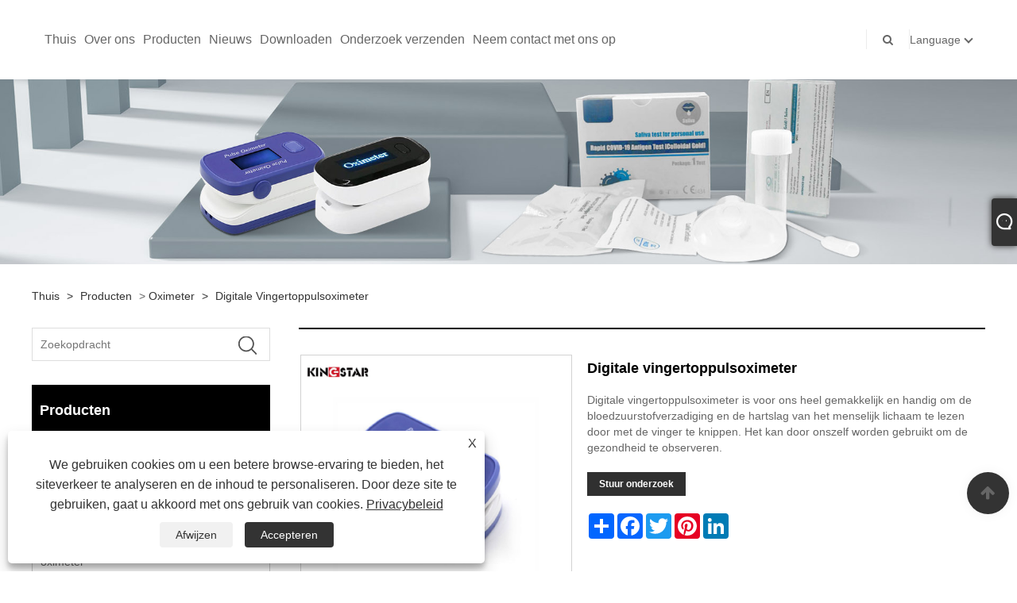

--- FILE ---
content_type: text/html; charset=utf-8
request_url: https://nl.antigentestdevices.com/digital-fingertip-pulse-oximeter.html
body_size: 13758
content:

<!DOCTYPE html>
<html lang="nl">
<head>
    
<title>China Fabrikanten en leveranciers van digitale vingertoppulsoximeters - KINGSTAR INC</title>
<meta name="keywords" content="Digitale vingertoppulsoximeter, leveranciers, groothandel, kopen, bulk, China, prijs, prijslijst, offerte, goedkoop, CE, nieuwste, kwaliteit, geavanceerd, nieuwste verkopen, fabrikanten, gratis monster, merken, fabriek, gemaakt in China, korting, Lage prijs, korting kopen" />
<meta name="description" content="Koop digitale vingertoppulsoximeter gemaakt in China vanuit onze fabriek. Als een van de fabrikanten en leveranciers van digitale vingertoppulsoximeters in China, kunnen we klanten producten van hoge kwaliteit en een goedkope prijs bieden. Als u een prijslijst nodig heeft van onze laatste verkopende producten, kunnen wij u een offerte bezorgen. We hebben CE-certificaat. We hebben bulk en groothandel, de nieuwste producten verkopen goed. U bent van harte welkom om te informeren naar onze geavanceerde producten. Koop gratis monster, kortingsproducten met een lage prijs van onze fabriek. Onze producten hebben onze eigen merken. Welkom bij het kopen van een kortingsproduct." />
<link rel="shortcut icon" href="/upload/6396/20220216170711781961.ico" type="image/x-icon" />
<!-- Global site tag (gtag.js) - Google Analytics -->
<script async src="https://www.googletagmanager.com/gtag/js?id=G-W98BZQKXM8"></script>
<script>
  window.dataLayer = window.dataLayer || [];
  function gtag(){dataLayer.push(arguments);}
  gtag('js', new Date());

  gtag('config', 'G-W98BZQKXM8');
</script>
<link rel="dns-prefetch" href="https://style.trade-cloud.com.cn" />
<link rel="dns-prefetch" href="https://i.trade-cloud.com.cn" />
    <meta name="robots" content="index,follow">
    <meta name="distribution" content="Global" />
    <meta name="googlebot" content="all" />
    <meta property="og:type" content="product" />
    <meta property="og:site_name" content="KINGSTAR INC">
    <meta property="og:image" content="https://nl.antigentestdevices.com/upload/6396/digital-fingertip-pulse-oximeter_284876.jpg" />
    <meta property="og:url" content="https://nl.antigentestdevices.com/digital-fingertip-pulse-oximeter.html" />
    <meta property="og:title" content="China Fabrikanten en leveranciers van digitale vingertoppulsoximeters - KINGSTAR INC" />
    <meta property="og:description" content="Koop digitale vingertoppulsoximeter gemaakt in China vanuit onze fabriek. Als een van de fabrikanten en leveranciers van digitale vingertoppulsoximeters in China, kunnen we klanten producten van hoge kwaliteit en een goedkope prijs bieden. Als u een prijslijst nodig heeft van onze laatste verkopende producten, kunnen wij u een offerte bezorgen. We hebben CE-certificaat. We hebben bulk en groothandel, de nieuwste producten verkopen goed. U bent van harte welkom om te informeren naar onze geavanceerde producten. Koop gratis monster, kortingsproducten met een lage prijs van onze fabriek. Onze producten hebben onze eigen merken. Welkom bij het kopen van een kortingsproduct." />
    <link href="https://nl.antigentestdevices.com/digital-fingertip-pulse-oximeter.html" rel="canonical" />
    
    <script type="application/ld+json">[
  {
    "@context": "https://schema.org/",
    "@type": "BreadcrumbList",
    "ItemListElement": [
      {
        "@type": "ListItem",
        "Name": "Thuis",
        "Position": 1,
        "Item": "https://nl.antigentestdevices.com/"
      },
      {
        "@type": "ListItem",
        "Name": "Producten",
        "Position": 2,
        "Item": "https://nl.antigentestdevices.com/products.html"
      },
      {
        "@type": "ListItem",
        "Name": "oximeter",
        "Position": 3,
        "Item": "https://nl.antigentestdevices.com/oximeter"
      },
      {
        "@type": "ListItem",
        "Name": "Digitale vingertoppulsoximeter",
        "Position": 4,
        "Item": "https://nl.antigentestdevices.com/digital-fingertip-pulse-oximeter.html"
      }
    ]
  },
  {
    "@context": "http://schema.org",
    "@type": "Product",
    "@id": "https://nl.antigentestdevices.com/digital-fingertip-pulse-oximeter.html",
    "Name": "Digitale vingertoppulsoximeter",
    "Image": [
      "https://nl.antigentestdevices.com/upload/6396/digital-fingertip-pulse-oximeter_1920694.jpg",
      "https://nl.antigentestdevices.com/upload/6396/digital-fingertip-pulse-oximeter1_2984563.jpg",
      "https://nl.antigentestdevices.com/upload/6396/digital-fingertip-pulse-oximeter2_342210.jpg",
      "https://nl.antigentestdevices.com/upload/6396/digital-fingertip-pulse-oximeter3_4541372.jpg",
      "https://nl.antigentestdevices.com/upload/6396/digital-fingertip-pulse-oximeter4_5507556.jpg"
    ],
    "Description": "Koop digitale vingertoppulsoximeter gemaakt in China vanuit onze fabriek. Als een van de fabrikanten en leveranciers van digitale vingertoppulsoximeters in China, kunnen we klanten producten van hoge kwaliteit en een goedkope prijs bieden. Als u een prijslijst nodig heeft van onze laatste verkopende producten, kunnen wij u een offerte bezorgen. We hebben CE-certificaat. We hebben bulk en groothandel, de nieuwste producten verkopen goed. U bent van harte welkom om te informeren naar onze geavanceerde producten. Koop gratis monster, kortingsproducten met een lage prijs van onze fabriek. Onze producten hebben onze eigen merken. Welkom bij het kopen van een kortingsproduct.",
    "Offers": {
      "@type": "AggregateOffer",
      "OfferCount": 1,
      "PriceCurrency": "USD",
      "LowPrice": 0.0,
      "HighPrice": 0.0,
      "Price": 0.0
    }
  }
]</script>
    <link rel="alternate" hreflang="en"  href="https://www.antigentestdevices.com/digital-fingertip-pulse-oximeter.html"/>
<link rel="alternate" hreflang="es"  href="https://es.antigentestdevices.com/digital-fingertip-pulse-oximeter.html"/>
<link rel="alternate" hreflang="pt"  href="https://pt.antigentestdevices.com/digital-fingertip-pulse-oximeter.html"/>
<link rel="alternate" hreflang="ru"  href="https://ru.antigentestdevices.com/digital-fingertip-pulse-oximeter.html"/>
<link rel="alternate" hreflang="fr"  href="https://fr.antigentestdevices.com/digital-fingertip-pulse-oximeter.html"/>
<link rel="alternate" hreflang="ja"  href="https://ja.antigentestdevices.com/digital-fingertip-pulse-oximeter.html"/>
<link rel="alternate" hreflang="de"  href="https://de.antigentestdevices.com/digital-fingertip-pulse-oximeter.html"/>
<link rel="alternate" hreflang="vi"  href="https://vi.antigentestdevices.com/digital-fingertip-pulse-oximeter.html"/>
<link rel="alternate" hreflang="it"  href="https://it.antigentestdevices.com/digital-fingertip-pulse-oximeter.html"/>
<link rel="alternate" hreflang="nl"  href="https://nl.antigentestdevices.com/digital-fingertip-pulse-oximeter.html"/>
<link rel="alternate" hreflang="th"  href="https://th.antigentestdevices.com/digital-fingertip-pulse-oximeter.html"/>
<link rel="alternate" hreflang="pl"  href="https://pl.antigentestdevices.com/digital-fingertip-pulse-oximeter.html"/>
<link rel="alternate" hreflang="ko"  href="https://ko.antigentestdevices.com/digital-fingertip-pulse-oximeter.html"/>
<link rel="alternate" hreflang="sv"  href="https://sv.antigentestdevices.com/digital-fingertip-pulse-oximeter.html"/>
<link rel="alternate" hreflang="hu"  href="https://hu.antigentestdevices.com/digital-fingertip-pulse-oximeter.html"/>
<link rel="alternate" hreflang="ms"  href="https://ms.antigentestdevices.com/digital-fingertip-pulse-oximeter.html"/>
<link rel="alternate" hreflang="bn"  href="https://bn.antigentestdevices.com/digital-fingertip-pulse-oximeter.html"/>
<link rel="alternate" hreflang="da"  href="https://da.antigentestdevices.com/digital-fingertip-pulse-oximeter.html"/>
<link rel="alternate" hreflang="fi"  href="https://fi.antigentestdevices.com/digital-fingertip-pulse-oximeter.html"/>
<link rel="alternate" hreflang="hi"  href="https://hi.antigentestdevices.com/digital-fingertip-pulse-oximeter.html"/>
<link rel="alternate" hreflang="tl"  href="https://tl.antigentestdevices.com/digital-fingertip-pulse-oximeter.html"/>
<link rel="alternate" hreflang="tr"  href="https://tr.antigentestdevices.com/digital-fingertip-pulse-oximeter.html"/>
<link rel="alternate" hreflang="ga"  href="https://ga.antigentestdevices.com/digital-fingertip-pulse-oximeter.html"/>
<link rel="alternate" hreflang="ar"  href="https://ar.antigentestdevices.com/digital-fingertip-pulse-oximeter.html"/>
<link rel="alternate" hreflang="id"  href="https://id.antigentestdevices.com/digital-fingertip-pulse-oximeter.html"/>
<link rel="alternate" hreflang="no"  href="https://no.antigentestdevices.com/digital-fingertip-pulse-oximeter.html"/>
<link rel="alternate" hreflang="ur"  href="https://ur.antigentestdevices.com/digital-fingertip-pulse-oximeter.html"/>
<link rel="alternate" hreflang="cs"  href="https://cs.antigentestdevices.com/digital-fingertip-pulse-oximeter.html"/>
<link rel="alternate" hreflang="el"  href="https://el.antigentestdevices.com/digital-fingertip-pulse-oximeter.html"/>
<link rel="alternate" hreflang="uk"  href="https://uk.antigentestdevices.com/digital-fingertip-pulse-oximeter.html"/>
<link rel="alternate" hreflang="jv"  href="https://jw.antigentestdevices.com/digital-fingertip-pulse-oximeter.html"/>
<link rel="alternate" hreflang="fa"  href="https://fa.antigentestdevices.com/digital-fingertip-pulse-oximeter.html"/>
<link rel="alternate" hreflang="ta"  href="https://ta.antigentestdevices.com/digital-fingertip-pulse-oximeter.html"/>
<link rel="alternate" hreflang="te"  href="https://te.antigentestdevices.com/digital-fingertip-pulse-oximeter.html"/>
<link rel="alternate" hreflang="ne"  href="https://ne.antigentestdevices.com/digital-fingertip-pulse-oximeter.html"/>
<link rel="alternate" hreflang="my"  href="https://my.antigentestdevices.com/digital-fingertip-pulse-oximeter.html"/>
<link rel="alternate" hreflang="bg"  href="https://bg.antigentestdevices.com/digital-fingertip-pulse-oximeter.html"/>
<link rel="alternate" hreflang="lo"  href="https://lo.antigentestdevices.com/digital-fingertip-pulse-oximeter.html"/>
<link rel="alternate" hreflang="la"  href="https://la.antigentestdevices.com/digital-fingertip-pulse-oximeter.html"/>
<link rel="alternate" hreflang="kk"  href="https://kk.antigentestdevices.com/digital-fingertip-pulse-oximeter.html"/>
<link rel="alternate" hreflang="eu"  href="https://eu.antigentestdevices.com/digital-fingertip-pulse-oximeter.html"/>
<link rel="alternate" hreflang="az"  href="https://az.antigentestdevices.com/digital-fingertip-pulse-oximeter.html"/>
<link rel="alternate" hreflang="sk"  href="https://sk.antigentestdevices.com/digital-fingertip-pulse-oximeter.html"/>
<link rel="alternate" hreflang="mk"  href="https://mk.antigentestdevices.com/digital-fingertip-pulse-oximeter.html"/>
<link rel="alternate" hreflang="lt"  href="https://lt.antigentestdevices.com/digital-fingertip-pulse-oximeter.html"/>
<link rel="alternate" hreflang="et"  href="https://et.antigentestdevices.com/digital-fingertip-pulse-oximeter.html"/>
<link rel="alternate" hreflang="ro"  href="https://ro.antigentestdevices.com/digital-fingertip-pulse-oximeter.html"/>
<link rel="alternate" hreflang="sl"  href="https://sl.antigentestdevices.com/digital-fingertip-pulse-oximeter.html"/>
<link rel="alternate" hreflang="mr"  href="https://mr.antigentestdevices.com/digital-fingertip-pulse-oximeter.html"/>
<link rel="alternate" hreflang="sr"  href="https://sr.antigentestdevices.com/digital-fingertip-pulse-oximeter.html"/>
<link rel="alternate" hreflang="x-default" href="https://www.antigentestdevices.com/digital-fingertip-pulse-oximeter.html"/>

    
<meta http-equiv="X-UA-Compatible" content="IE=edge">
<meta http-equiv="Content-Type" content="text/html; charset=UTF-8" />
<meta name="viewport" content="width=device-width,initial-scale=1,minimum-scale=1,maximum-scale=1,user-scalable=no" />
<meta name="format-detection" content="telephone=no" />
<meta name="apple-mobile-web-app-capable" content="yes" />
<meta name="apple-mobile-web-app-status-bar-style" content="black" />
<link href="https://style.trade-cloud.com.cn/Template/101/css/bootstrap.min.css" rel="stylesheet">
<link href="https://style.trade-cloud.com.cn/Template/101/css/swiper.min.css" rel="stylesheet">
<link href="https://style.trade-cloud.com.cn/Template/101/css/font-awesome.css" rel="stylesheet">
<link href="https://style.trade-cloud.com.cn/Template/101/css/animate.min.css" rel="stylesheet">
<link href="https://style.trade-cloud.com.cn/Template/101/css/style.css" rel="stylesheet">
<script src="https://style.trade-cloud.com.cn/Template/101/js/jquery.js" type="text/javascript"></script>
<style>
    section.section.margin-top {
        margin-top: 175px;
    }
</style>
<link href="https://style.trade-cloud.com.cn/NewCss/css/fonts/iconfont.css" rel="stylesheet" />
<link href="https://style.trade-cloud.com.cn/Template/101/css/im.css" rel="stylesheet" />
    
<link rel="stylesheet" type="text/css" href="https://style.trade-cloud.com.cn/Template/101/css/product.css">
<link rel="stylesheet" type="text/css" href="https://style.trade-cloud.com.cn/Template/101/css/product_mobile.css">
<link href="https://style.trade-cloud.com.cn/NewCss/css/other.css?v=0.0.1" rel="stylesheet">

    <style>
        .detail_content {
            margin-bottom: 30px;
        }

        .detail_block {
            text-align: center;
        }

            .detail_block span {
                text-align: LEFT;
            }

        .detail_content h3 {
            font-size: 16px;
            font-weight: 700;
            padding: 10px 0;
        }

        .detail_block span {
            display: block;
            font-weight: 700;
            padding: 5px 0;
        }

        .detail_block p {
            text-align: justify;
        }

        .detail_block img {
            width: 100%;
            padding: 5px 0;
        }

        .detail_block table {
            width: 100%;
            padding: 5px 0;
        }

        #Descrip a {
            color: inherit;
            padding: 0;
            float: none;
        }

        .detail_block table td {
            padding: 0 5px;
        }
    </style>
    <script src="/js/function.js"></script>
    <script type="text/javascript" src="https://style.trade-cloud.com.cn/Template/101/js/cloud-zoom.1.0.3.js"></script>
</head>
<body>
    <div class="cont">
        
<link href="../../css/fonts/iconfont.css" rel="stylesheet" />
<header id="head">
    <div class="header-top clearfix">
        <div class="left c-share">
            
        </div>
        <div class="right">

            <ul class="top-ul clearfix">
          <li class="sremove"><a > </a></li>
        
        </ul>
           
        </div>
    </div>
    <nav class="clearfix">
        <div class="left nav" id="nav">
            <ul class="nav_en site_383055">
                <li><a href="https://nl.antigentestdevices.com/" title="Thuis">Thuis</a></li><li><a href="https://nl.antigentestdevices.com/about.html" title="Over ons">Over ons</a></li><li onmouseover="displaySubMenu(this)" onmouseout="hideSubMenu(this)"><a href="https://nl.antigentestdevices.com/products.html" title="Producten">Producten</a><ul class="submenu"><li><a title="Covid-19 Zelftest Snelle antigeentest" href="/covid-19-self-test-rapid-antigen-test">Covid-19 Zelftest Snelle antigeentest</a></li><li><a title="Gezichtsmasker" href="/face-mask">Gezichtsmasker</a></li><li><a title="Poedervrije nitrilhandschoen" href="/powder-free-nitrile-glove">Poedervrije nitrilhandschoen</a></li><li><a title="oximeter" href="/oximeter">oximeter</a></li></ul></li><li onmouseover="displaySubMenu(this)" onmouseout="hideSubMenu(this)"><a href="https://nl.antigentestdevices.com/news.html" title="Nieuws">Nieuws</a><ul class="submenu"><li><a title="Bloggen" href="/news-90615.html">Bloggen</a></li><li><a title="Bedrijfsnieuws" href="/news-87015.html">Bedrijfsnieuws</a></li><li><a title="Nieuws uit de sector" href="/news-87016.html">Nieuws uit de sector</a></li></ul></li><li><a href="https://nl.antigentestdevices.com/download.html" title="Downloaden">Downloaden</a></li><li><a href="https://nl.antigentestdevices.com/message.html" title="Onderzoek verzenden">Onderzoek verzenden</a></li><li><a href="https://nl.antigentestdevices.com/contact.html" title="Neem contact met ons op">Neem contact met ons op</a></li>
            </ul>
        </div>
        <div class="logo">
             <a href="/" title="China Fabrikanten en leveranciers van digitale vingertoppulsoximeters - KINGSTAR INC"><img src="/upload/6396/20220217083811759967.png" alt="China Fabrikanten en leveranciers van digitale vingertoppulsoximeters - KINGSTAR INC" title="China Fabrikanten en leveranciers van digitale vingertoppulsoximeters - KINGSTAR INC"></a>
        </div>
        <div class="nav-right right">
            <ul class="clearfix">
                <li class="emali"><a href="/message.html" title="info@nbkingstar.com"><i class="fa fa-emali"></i>info@nbkingstar.com</a></li>
                <li class="phone"><a href="tel:+86-574-62338878" title="+86-574-62338878"><i class="fa fa-phone"></i>+86-574-62338878</a></li>
                <li class="line"></li>
                <li class="nav-search">
                    <i class="fa fa-search"></i>
                    <div class="bubble">
                        <ul class="submenu">
                            <input type="text" name="txtSearch" placeholder="Zoekopdracht" class="search-txt" id="txtSearch">
                            <button onclick="validate11()" type="button" class="search-submit" id="btnSearch"><i class="icon-search"></i></button>
                        </ul>
                    </div>
                    <script>
                        function validate11() {
                            if ($("input#txtSearch").val() == "") {
                                alert("Voer uw onderwerp in");
                                $("input#txtSearch").focus();
                                return false;
                            }
                            window.location.href = "/products.html?Keywords=" + $("input#txtSearch").val();
                        }
                    </script>
                </li>
                <li class="line"></li>
                <li class="gz sremove">Language
                    <div class="bubble">
                        <ul class="submenu">
                            <li><img title="English" alt="English" src="/upload/en.gif"><a href="https://www.antigentestdevices.com" title="English">English </a></li><li><img title="Español" alt="Español" src="/upload/es.gif"><a href="//es.antigentestdevices.com" title="Español">Español</a></li><li><img title="Português" alt="Português" src="/upload/pt.gif"><a href="//pt.antigentestdevices.com" title="Português">Português</a></li><li><img title="русский" alt="русский" src="/upload/ru.gif"><a href="//ru.antigentestdevices.com" title="русский">русский</a></li><li><img title="Français" alt="Français" src="/upload/fr.gif"><a href="//fr.antigentestdevices.com" title="Français">Français</a></li><li><img title="日本語" alt="日本語" src="/upload/ja.gif"><a href="//ja.antigentestdevices.com" title="日本語">日本語</a></li><li><img title="Deutsch" alt="Deutsch" src="/upload/de.gif"><a href="//de.antigentestdevices.com" title="Deutsch">Deutsch</a></li><li><img title="tiếng Việt" alt="tiếng Việt" src="/upload/vi.gif"><a href="//vi.antigentestdevices.com" title="tiếng Việt">tiếng Việt</a></li><li><img title="Italiano" alt="Italiano" src="/upload/it.gif"><a href="//it.antigentestdevices.com" title="Italiano">Italiano</a></li><li><img title="Nederlands" alt="Nederlands" src="/upload/nl.gif"><a href="//nl.antigentestdevices.com" title="Nederlands">Nederlands</a></li><li><img title="ภาษาไทย" alt="ภาษาไทย" src="/upload/th.gif"><a href="//th.antigentestdevices.com" title="ภาษาไทย">ภาษาไทย</a></li><li><img title="Polski" alt="Polski" src="/upload/pl.gif"><a href="//pl.antigentestdevices.com" title="Polski">Polski</a></li><li><img title="한국어" alt="한국어" src="/upload/ko.gif"><a href="//ko.antigentestdevices.com" title="한국어">한국어</a></li><li><img title="Svenska" alt="Svenska" src="/upload/sv.gif"><a href="//sv.antigentestdevices.com" title="Svenska">Svenska</a></li><li><img title="magyar" alt="magyar" src="/upload/hu.gif"><a href="//hu.antigentestdevices.com" title="magyar">magyar</a></li><li><img title="Malay" alt="Malay" src="/upload/ms.gif"><a href="//ms.antigentestdevices.com" title="Malay">Malay</a></li><li><img title="বাংলা ভাষার" alt="বাংলা ভাষার" src="/upload/bn.gif"><a href="//bn.antigentestdevices.com" title="বাংলা ভাষার">বাংলা ভাষার</a></li><li><img title="Dansk" alt="Dansk" src="/upload/da.gif"><a href="//da.antigentestdevices.com" title="Dansk">Dansk</a></li><li><img title="Suomi" alt="Suomi" src="/upload/fi.gif"><a href="//fi.antigentestdevices.com" title="Suomi">Suomi</a></li><li><img title="हिन्दी" alt="हिन्दी" src="/upload/hi.gif"><a href="//hi.antigentestdevices.com" title="हिन्दी">हिन्दी</a></li><li><img title="Pilipino" alt="Pilipino" src="/upload/tl.gif"><a href="//tl.antigentestdevices.com" title="Pilipino">Pilipino</a></li><li><img title="Türkçe" alt="Türkçe" src="/upload/tr.gif"><a href="//tr.antigentestdevices.com" title="Türkçe">Türkçe</a></li><li><img title="Gaeilge" alt="Gaeilge" src="/upload/ga.gif"><a href="//ga.antigentestdevices.com" title="Gaeilge">Gaeilge</a></li><li><img title="العربية" alt="العربية" src="/upload/ar.gif"><a href="//ar.antigentestdevices.com" title="العربية">العربية</a></li><li><img title="Indonesia" alt="Indonesia" src="/upload/id.gif"><a href="//id.antigentestdevices.com" title="Indonesia">Indonesia</a></li><li><img title="Norsk‎" alt="Norsk‎" src="/upload/no.gif"><a href="//no.antigentestdevices.com" title="Norsk‎">Norsk‎</a></li><li><img title="تمل" alt="تمل" src="/upload/urdu.gif"><a href="//ur.antigentestdevices.com" title="تمل">تمل</a></li><li><img title="český" alt="český" src="/upload/cs.gif"><a href="//cs.antigentestdevices.com" title="český">český</a></li><li><img title="ελληνικά" alt="ελληνικά" src="/upload/el.gif"><a href="//el.antigentestdevices.com" title="ελληνικά">ελληνικά</a></li><li><img title="український" alt="український" src="/upload/uk.gif"><a href="//uk.antigentestdevices.com" title="український">український</a></li><li><img title="Javanese" alt="Javanese" src="/upload/javanese.gif"><a href="//jw.antigentestdevices.com" title="Javanese">Javanese</a></li><li><img title="فارسی" alt="فارسی" src="/upload/fa.gif"><a href="//fa.antigentestdevices.com" title="فارسی">فارسی</a></li><li><img title="தமிழ்" alt="தமிழ்" src="/upload/tamil.gif"><a href="//ta.antigentestdevices.com" title="தமிழ்">தமிழ்</a></li><li><img title="తెలుగు" alt="తెలుగు" src="/upload/telugu.gif"><a href="//te.antigentestdevices.com" title="తెలుగు">తెలుగు</a></li><li><img title="नेपाली" alt="नेपाली" src="/upload/nepali.gif"><a href="//ne.antigentestdevices.com" title="नेपाली">नेपाली</a></li><li><img title="Burmese" alt="Burmese" src="/upload/my.gif"><a href="//my.antigentestdevices.com" title="Burmese">Burmese</a></li><li><img title="български" alt="български" src="/upload/bg.gif"><a href="//bg.antigentestdevices.com" title="български">български</a></li><li><img title="ລາວ" alt="ລາວ" src="/upload/lo.gif"><a href="//lo.antigentestdevices.com" title="ລາວ">ລາວ</a></li><li><img title="Latine" alt="Latine" src="/upload/la.gif"><a href="//la.antigentestdevices.com" title="Latine">Latine</a></li><li><img title="Қазақша" alt="Қазақша" src="/upload/kk.gif"><a href="//kk.antigentestdevices.com" title="Қазақша">Қазақша</a></li><li><img title="Euskal" alt="Euskal" src="/upload/eu.gif"><a href="//eu.antigentestdevices.com" title="Euskal">Euskal</a></li><li><img title="Azərbaycan" alt="Azərbaycan" src="/upload/az.gif"><a href="//az.antigentestdevices.com" title="Azərbaycan">Azərbaycan</a></li><li><img title="Slovenský jazyk" alt="Slovenský jazyk" src="/upload/sk.gif"><a href="//sk.antigentestdevices.com" title="Slovenský jazyk">Slovenský jazyk</a></li><li><img title="Македонски" alt="Македонски" src="/upload/mk.gif"><a href="//mk.antigentestdevices.com" title="Македонски">Македонски</a></li><li><img title="Lietuvos" alt="Lietuvos" src="/upload/lt.gif"><a href="//lt.antigentestdevices.com" title="Lietuvos">Lietuvos</a></li><li><img title="Eesti Keel" alt="Eesti Keel" src="/upload/et.gif"><a href="//et.antigentestdevices.com" title="Eesti Keel">Eesti Keel</a></li><li><img title="Română" alt="Română" src="/upload/ro.gif"><a href="//ro.antigentestdevices.com" title="Română">Română</a></li><li><img title="Slovenski" alt="Slovenski" src="/upload/sl.gif"><a href="//sl.antigentestdevices.com" title="Slovenski">Slovenski</a></li><li><img title="मराठी" alt="मराठी" src="/upload/marathi.gif"><a href="//mr.antigentestdevices.com" title="मराठी">मराठी</a></li><li><img title="Srpski језик" alt="Srpski језик" src="/upload/sr.gif"><a href="//sr.antigentestdevices.com" title="Srpski језик">Srpski језик</a></li>
                        </ul>
                    </div>
                </li>
            </ul>
        </div>
        <div class="mask"></div>
        <div class="nav-btn">
            <div class="nav-r-btn"><span></span><span></span><span></span></div>
        </div>
    </nav>
</header>

        <div class="banner page-banner" id="body">
            <div class="page-bannertxt">
                
            </div>
            <a class="item"><img src="/upload/6396/20220223102947830576.jpg" alt="Producten" title="Producten"></a>
        </div>
        <div class="block">
            <div class="layout">

                <div class="position">
                    <a href="/" title="Thuis">Thuis</a>
                    <span>></span>
                    <a title="Producten" href="https://nl.antigentestdevices.com/products.html">Producten</a> > <a href="/oximeter">oximeter</a>

                    
                    <span>></span>
                    <a title="Digitale vingertoppulsoximeter" href="https://nl.antigentestdevices.com/digital-fingertip-pulse-oximeter.html">Digitale vingertoppulsoximeter</a>
                </div>
                <div class="layout-mobile">

                    <div class="product-left">
                        <form class="left-search" action="/products.html" method="get">
                            <input type="text" class="search-t" name="keywords" id="search-t" placeholder="Zoekopdracht" required />
                            <input id="search-b" class="search-b" type="submit" value="" />
                        </form>

                        <div class="product-nav">
                            <div class="lefttitle">Producten</div>
                            <ul>
                                <li><a href="/covid-19-self-test-rapid-antigen-test">Covid-19 Zelftest Snelle antigeentest</a></li><li><a href="/face-mask">Gezichtsmasker</a></li><li><a href="/powder-free-nitrile-glove">Poedervrije nitrilhandschoen</a></li><li><a href="/oximeter">oximeter</a></li>
                            </ul>
                        </div>
                        <div class="product-list">
                            <div class="lefttitle">Nieuwe Producten</div>
                            <ul>
                                <li><a href="https://nl.antigentestdevices.com/simple-operation-covid-19-self-test-rapid-antigen-test.html" title="Eenvoudige bediening Covid-19 Zelftest Snelle antigeentest"><img src="/upload/6396/simple-operation-covid-19-self-test-rapid-antigen-test_79278.jpg" alt="Eenvoudige bediening Covid-19 Zelftest Snelle antigeentest" title="Eenvoudige bediening Covid-19 Zelftest Snelle antigeentest" ><span>Eenvoudige bediening Covid-19 Zelftest Snelle antigeentest</span></a></li><li><a href="https://nl.antigentestdevices.com/safe-collection-covid-19-self-test-rapid-antigen-test.html" title="Veilige verzameling Covid-19 Zelftest Snelle antigeentest"><img src="/upload/6396/safe-collection-covid-19-self-test-rapid-antigen-test_305472.jpg" alt="Veilige verzameling Covid-19 Zelftest Snelle antigeentest" title="Veilige verzameling Covid-19 Zelftest Snelle antigeentest" ><span>Veilige verzameling Covid-19 Zelftest Snelle antigeentest</span></a></li><li><a href="https://nl.antigentestdevices.com/anterior-nasal-covid-19-self-test-rapid-antigen-test.html" title="Anterieure neus Covid-19 Zelftest Snelle antigeentest"><img src="/upload/6396/anterior-nasal-covid-19-self-test-rapid-antigen-test_181309.jpg" alt="Anterieure neus Covid-19 Zelftest Snelle antigeentest" title="Anterieure neus Covid-19 Zelftest Snelle antigeentest" ><span>Anterieure neus Covid-19 Zelftest Snelle antigeentest</span></a></li><li><a href="https://nl.antigentestdevices.com/nasal-swab-covid-19-self-test-rapid-antigen-test.html" title="Neuszwabber Covid-19 Zelftest Snelle antigeentest"><img src="/upload/6396/nasal-swab-covid-19-self-test-rapid-antigen-test_399600.jpg" alt="Neuszwabber Covid-19 Zelftest Snelle antigeentest" title="Neuszwabber Covid-19 Zelftest Snelle antigeentest" ><span>Neuszwabber Covid-19 Zelftest Snelle antigeentest</span></a></li> <li><a class="btn" href="/products.html"><span>Allemaal nieuwe producten</span></a></li>
                            </ul>
                        </div>
                    </div>
                </div>
                <style type="text/css">
                </style>
                <div class="product-right">
                    <div class="shown_products_a">
                        <div class="shown_products_a_left" style="border: none;">
                            <section>


                                <section class="product-intro" style="">
                                    <div class="product-view">
                                        <div class="product-image">
                                            <a class="cloud-zoom" id="zoom1" data-zoom="adjustX:0, adjustY:0" href="/upload/6396/digital-fingertip-pulse-oximeter_1920694.jpg" title="Digitale vingertoppulsoximeter" ><img src="/upload/6396/digital-fingertip-pulse-oximeter_1920694.jpg" itemprop="image" title="Digitale vingertoppulsoximeter" alt="Digitale vingertoppulsoximeter" style="width: 100%" /></a>
                                        </div>
                                        <div class="image-additional">
                                            <ul>
                                                <li  class="current"><a class="cloud-zoom-gallery item" href="/upload/6396/digital-fingertip-pulse-oximeter_1920694.jpg"  title="Digitale vingertoppulsoximeter" data-zoom="useZoom:zoom1, smallImage:/upload/6396/digital-fingertip-pulse-oximeter_1920694.jpg"><img src="/upload/6396/digital-fingertip-pulse-oximeter_1920694.jpg" alt="Digitale vingertoppulsoximeter " /><img src="/upload/6396/digital-fingertip-pulse-oximeter_1920694.jpg" alt="Digitale vingertoppulsoximeter" class="popup"  title="Digitale vingertoppulsoximeter" /></a></li><li ><a class="cloud-zoom-gallery item" href="/upload/6396/digital-fingertip-pulse-oximeter1_2984563.jpg"  title="Digitale vingertoppulsoximeter" data-zoom="useZoom:zoom1, smallImage:/upload/6396/digital-fingertip-pulse-oximeter1_2984563.jpg"><img src="/upload/6396/digital-fingertip-pulse-oximeter1_2984563.jpg" alt="Digitale vingertoppulsoximeter " /><img src="/upload/6396/digital-fingertip-pulse-oximeter1_2984563.jpg" alt="Digitale vingertoppulsoximeter" class="popup"  title="Digitale vingertoppulsoximeter" /></a></li><li ><a class="cloud-zoom-gallery item" href="/upload/6396/digital-fingertip-pulse-oximeter2_342210.jpg"  title="Digitale vingertoppulsoximeter" data-zoom="useZoom:zoom1, smallImage:/upload/6396/digital-fingertip-pulse-oximeter2_342210.jpg"><img src="/upload/6396/digital-fingertip-pulse-oximeter2_342210.jpg" alt="Digitale vingertoppulsoximeter " /><img src="/upload/6396/digital-fingertip-pulse-oximeter2_342210.jpg" alt="Digitale vingertoppulsoximeter" class="popup"  title="Digitale vingertoppulsoximeter" /></a></li><li ><a class="cloud-zoom-gallery item" href="/upload/6396/digital-fingertip-pulse-oximeter3_4541372.jpg"  title="Digitale vingertoppulsoximeter" data-zoom="useZoom:zoom1, smallImage:/upload/6396/digital-fingertip-pulse-oximeter3_4541372.jpg"><img src="/upload/6396/digital-fingertip-pulse-oximeter3_4541372.jpg" alt="Digitale vingertoppulsoximeter " /><img src="/upload/6396/digital-fingertip-pulse-oximeter3_4541372.jpg" alt="Digitale vingertoppulsoximeter" class="popup"  title="Digitale vingertoppulsoximeter" /></a></li><li ><a class="cloud-zoom-gallery item" href="/upload/6396/digital-fingertip-pulse-oximeter4_5507556.jpg"  title="Digitale vingertoppulsoximeter" data-zoom="useZoom:zoom1, smallImage:/upload/6396/digital-fingertip-pulse-oximeter4_5507556.jpg"><img src="/upload/6396/digital-fingertip-pulse-oximeter4_5507556.jpg" alt="Digitale vingertoppulsoximeter " /><img src="/upload/6396/digital-fingertip-pulse-oximeter4_5507556.jpg" alt="Digitale vingertoppulsoximeter" class="popup"  title="Digitale vingertoppulsoximeter" /></a></li>
                                            </ul>
                                        </div>
                                    </div>
                                    <script>nico_cloud_zoom();</script>
                                </section>


                                                                    



                            </section>
                        </div>
                        <div class="shown_products_a_right">
                             <h1>Digitale vingertoppulsoximeter</h1>
                            <div class="p-short">Digitale vingertoppulsoximeter is voor ons heel gemakkelijk en handig om de bloedzuurstofverzadiging en de hartslag van het menselijk lichaam te lezen door met de vinger te knippen. Het kan door onszelf worden gebruikt om de gezondheid te observeren.</div>
                            
                            
                             <h4 class="seniqu"><a href="https://nl.antigentestdevices.com/message.html" title="Digitale vingertoppulsoximeter">Stuur onderzoek</a></h4> 
                            <div class="Ylink">
                                <ul>
                                    
                                </ul>
                            </div>
                            <div style="height: 20px; overflow: hidden; float: left; width: 100%;"></div>
                            <div class="a2a_kit a2a_kit_size_32 a2a_default_style">
                                <a class="a2a_dd" href="https://www.addtoany.com/share"></a>
                                <a class="a2a_button_facebook"></a>
                                <a class="a2a_button_twitter"></a>
                                <a class="a2a_button_pinterest"></a>
                                <a class="a2a_button_linkedin"></a>
                            </div>
                            <script async src="https://static.addtoany.com/menu/page.js"></script>
                        </div>
                    </div>
                    <div class="shown_products_b">
                        <div class="shown_products_b_a">
                            <div class="op">
                                <div class="descr">Productomschrijving</div>
                            </div>
                            <div class="opt">
                                <div id="Descrip">
                                    <h4>Digitale vingertoppulsoximeter</h4>
<h4>1. Productintroductie:</h4>
<p>Met behulp van een digitale vingertoppulsoximeter kunt u de hartslag en de zuurstofsaturatie in het bloed snel controleren. Digitaal scherm stelt ons in staat om de gegevens gemakkelijk te lezen. Klein formaat maakt het draagbaar.</p>
<p>
	<br />
</p>
<h4>2. Productparameter (specificatie)</h4>
<table border="1">
	<tbody>
		<tr>
			<td colspan="2">
				<p>Basis informatie</p>
			</td>
		</tr>
		<tr>
			<td>
				<p>Stroomvoorziening</p>
			</td>
			<td>
				<p>twee AAA 1.5V-alkalinebatterijen</p>
			</td>
		</tr>
		<tr>
			<td>
				<p>Energieverbruik</p>
			</td>
			<td>
				<p>kleiner dan 50mAh</p>
			</td>
		</tr>
		<tr>
			<td>
				<p>Automatisch uitschakelen</p>
			</td>
			<td>
				<p>Het product wordt automatisch uitgeschakeld wanneer er geen signaal kan worden gedetecteerd</p>
				<p>binnen 10 seconden</p>
			</td>
		</tr>
		<tr>
			<td>
				<p>Dimensie</p>
			</td>
			<td>
				<p>Ca. 63 mm × 34 mm × 30 mm</p>
			</td>
		</tr>
		<tr>
			<td colspan="2">
				<p>SPO2</p>
			</td>
		</tr>
		<tr>
			<td>
				<p>Meetbereik</p>
			</td>
			<td>
				<p>35%ï½ž100%</p>
			</td>
		</tr>
		<tr>
			<td>
				<p>Nauwkeurigheid</p>
			</td>
			<td>
				<p>±2%ï¼ˆ80%~100%ï¼‰;±3%ï¼ˆ70%~79%ï¼‰</p>
			</td>
		</tr>
		<tr>
			<td colspan="2">
				<p>PR</p>
			</td>
		</tr>
		<tr>
			<td>
				<p>Meetbereik</p>
			</td>
			<td>
				<p>25~250BPM</p>
			</td>
		</tr>
		<tr>
			<td>
				<p>Nauwkeurigheid</p>
			</td>
			<td>
				<p>±2BPM</p>
			</td>
		</tr>
		<tr>
			<td colspan="2">
				<p>Operatie Omgeving:</p>
			</td>
		</tr>
		<tr>
			<td>
				<p>Werkingstemperatuur:</p>
			</td>
			<td>
				<p>5â„ƒï½ž40â„</p>
			</td>
		</tr>
		<tr>
			<td>
				<p>Bewaar temperatuur</p>
			</td>
			<td>
				<p>-10â„ï½ž50â„</p>
			</td>
		</tr>
		<tr>
			<td>
				<p>Operatie Vochtigheid</p>
			</td>
			<td>
				<p>15%ï½ž80%</p>
			</td>
		</tr>
		<tr>
			<td>
				<p>Vochtigheid bij opslag</p>
			</td>
			<td>
				<p>10%ï½ž90%</p>
			</td>
		</tr>
		<tr>
			<td>
				<p>Operatie Luchtdruk</p>
			</td>
			<td>
				<p>86kPa106kPa</p>
			</td>
		</tr>
		<tr>
			<td>
				<p>Luchtdruk bij opslag</p>
			</td>
			<td>
				<p>70kPa106kPa</p>
			</td>
		</tr>
	</tbody>
</table>
<p>
	<br />
</p>
<h4>3.Producteigenschap en toepassing:</h4>
<p>Digitale vingertoppulsoximeter is een gemakkelijk af te lezen medisch apparaat met een kleurrijk TFT-scherm.</p>
<p>
	<img src="https://i.trade-cloud.com.cn/upload/6396/image/20220217/1_66877.jpg" alt="" /><img src="https://i.trade-cloud.com.cn/upload/6396/image/20220217/2_389858.jpg" alt="" /> 
</p>
<p>
	<br />
</p>
<p>Digitale vingertoppulsoximeter met de volgende kenmerken helpt u het signaal op het scherm beter te begrijpen. En u kunt de weergaverichting ook wijzigen door eenmaal op de knop te drukken.</p>
<p>
	<img src="https://i.trade-cloud.com.cn/upload/6396/image/20220217/3_196876.jpg" alt="" /><img src="https://i.trade-cloud.com.cn/upload/6396/image/20220217/4_911453.jpg" alt="" /><img src="https://i.trade-cloud.com.cn/upload/6396/image/20220217/5_984438.jpg" alt="" /> 
</p>
<p>
	&nbsp;
</p>
<h4>4.Productdetails:</h4>
<p>Onze digitale vingertoppulsoximeter heeft een zoemer die kan worden in- of uitgeschakeld. Gegevens kunnen worden opgeslagen en geanalyseerd, waardoor u de gezondheid beter kunt observeren.</p>
<p>
	<img src="https://i.trade-cloud.com.cn/upload/6396/image/20220217/6_829169.jpg" alt="" /><img src="https://i.trade-cloud.com.cn/upload/6396/image/20220217/7_604437.jpg" alt="" /> 
</p>
<p>
	<br />
</p>
<h4>Stappen meten</h4>
<p>l Houd het product in één hand met het voorpaneel naar de handpalm gericht. Plaats de grote vinger van de andere hand op de deksels van de batterijbehuizing, druk op het teken, druk naar beneden en duw tegelijkertijd het deksel open. Plaats batterijen in de sleuven volgens de symbolen '+' en '-', zoals weergegeven in Afbeelding 1.</p>
<p>Bedek het deksel op de kast en duw het naar boven om het goed te sluiten.</p>
<p>l Druk op het persteken van Clip in afbeelding 1 en open de clip. Laat de vinger van de proefpersoon in de rubberen kussentjes van de clip steken, zorg ervoor dat de vinger zich in de juiste positie bevindt zoals weergegeven in afbeelding 2 en klem vervolgens de vinger vast.</p>
<p>l Druk op de aan/uit- en functieschakelaar op het voorpaneel om het product in te schakelen. Wijsvinger, middelvinger of ringvinger gebruiken bij het testen. Steek de vinger niet uit en houd de proefpersoon tijdens het proces bij de case. De meetwaarden worden even later op het scherm weergegeven, zoals weergegeven in Afbeelding 3.</p>
<p>l De positieve en negatieve elektroden van batterijen moeten correct worden geïnstalleerd. Anders wordt het apparaat beschadigd.</p>
<p>l Volg bij het installeren of verwijderen van batterijen de juiste bedieningsvolgorde om te werken. Anders wordt het batterijcompartiment beschadigd.</p>
<p>l Als de pulsoximeter lange tijd niet wordt gebruikt, verwijder dan de batterijen.</p>
<p>l Zorg ervoor dat u het product in de juiste richting op de vinger plaatst. Het LED-gedeelte van de sensor moet aan de achterkant van de hand van de patiënt zitten en het fotodetectorgedeelte aan de binnenkant. Zorg ervoor dat u de vinger op de juiste diepte in de sensor steekt, zodat de vingernagel precies tegenover het licht staat dat door de sensor wordt uitgestraald.</p>
<p>l Schud de vinger niet en houd de proefpersoon kalm tijdens het proces.</p>
<p>l Data-updateperiode is minder dan 30 seconden.</p>
<p>
	<img src="https://i.trade-cloud.com.cn/upload/6396/image/20220217/8910_611335.jpg" alt="" /> 
</p>
<p>
	<br />
</p>
<h4>Functiebeschrijving</h4>
<p>
	<a></a>a.Wanneer de gegevens op het scherm zijn weergegeven, drukt u één keer kort op de knop â€œPOWER/FUNCTIONâ€, de weergaverichting wordt gedraaid. (zoals weergegeven in figuur 4,5)</p>
<p>b.Druk vervolgens twee keer kort op de â€œPOWER/FUNCTIONâ€ knop, de weergaverichting wordt hersteld naar de vorige status. En de zoemer die aangeeft, verdwijnt tegelijkertijd, de zoemer wordt uitgeschakeld.</p>
<p>c.Wanneer de ontvangen<a></a><a></a>signaal ontoereikend is, wordt â€œ- - -â€ op het scherm weergegeven. (zoals weergegeven in figuur 6)</p>
<p>d.Het product wordt automatisch uitgeschakeld als er na 10 seconden geen signaal is. (zoals weergegeven in figuur 7)</p>
<p>
	<img src="https://i.trade-cloud.com.cn/upload/6396/image/20220217/11121314_988969.jpg" alt="" /> 
</p>
<p>
	<br />
</p>
<h4>OPMERKING:</h4>
<p>l Alvorens te meten, moet de pulsoximeter worden gecontroleerd of deze normaal is, als deze beschadigd is, gebruik deze dan niet.</p>
<p>l Plaats de pulsoximeter niet op extremiteiten met een arteriële katheter of veneuze injectiespuit.</p>
<p>l Voer SpO2-monitoring en NIBP-metingen niet tegelijkertijd op dezelfde arm uit. Obstructie van de bloedstroom tijdens NIBP-metingen kan de aflezing van de SpO2-waarde nadelig beïnvloeden.</p>
<p>l Gebruik de pulsoximeter niet om patiënten te meten bij wie de hartslag lager is dan 30 bpm, omdat dit onjuiste resultaten kan veroorzaken.</p>
<p>l Het meetgedeelte moet goed doorbloed zijn en het testvenster van de sensor volledig kunnen bedekken. Reinig het meetgedeelte voordat u de pulsoximeter plaatst en zorg voor droging.</p>
<p>l Bedek de sensor met ondoorzichtig materiaal onder de voorwaarde van sterk licht. Als u dit niet doet, resulteert dit in een onnauwkeurige meting.</p>
<p>l Zorg ervoor dat er geen verontreiniging en litteken op het geteste deel is. Anders kan het meetresultaat onjuist zijn omdat het door de sensor ontvangen signaal wordt beïnvloed.</p>
<p>l Bij gebruik bij verschillende patiënten is het product vatbaar voor kruisbesmetting, wat door de gebruiker moet worden voorkomen en gecontroleerd. Desinfectie wordt aanbevolen voordat het product bij andere patiënten wordt gebruikt.</p>
<p>l Onjuiste plaatsing van de sensor kan de nauwkeurigheid van de meting beïnvloeden, en het is op dezelfde horizontale positie met het hart, het meeteffect is het beste.</p>
<p>l De hoogste temperatuur van sensorcontacten met de huid van de patiënt mag niet hoger zijn dan 41â„.</p>
<p>l Bij langdurig gebruik of de toestand van de patiënt kan het nodig zijn om de sensorplaats periodiek te wijzigen. Verander de sensorplaats en controleer de integriteit van de huid, de bloedsomloopstatus en de juiste uitlijning gedurende minstens 2 uur.</p>
<p>
	<br />
</p>
<h4>5.Productkwalificatie:</h4>
<p>Het volgende is de certificaten van Digital Fingertip Pulse Oximeter.</p>
<p>
	<img src="https://i.trade-cloud.com.cn/upload/6396/image/20220224/6_46010.jpg" alt="" /><img src="https://i.trade-cloud.com.cn/upload/6396/image/20220224/7_863331.jpg" alt="" /> 
</p>
<p>
	<br />
</p>
<p>
	<br />
</p>
<p>
	<br />
</p>
                                    <div class="productsTags"> Hottags: Digitale vingertoppulsoximeter, leveranciers, groothandel, kopen, bulk, China, prijs, prijslijst, offerte, goedkoop, CE, nieuwste, kwaliteit, geavanceerd, nieuwste verkopen, fabrikanten, gratis monster, merken, fabriek, gemaakt in China, korting, Lage prijs, korting kopen</div>
                                </div>
                            </div>
                        </div>
                        <div class="shown_products_b_a" style="">
                            <div class="op">
                                <div class="descr">Productlabel</div>
                            </div>
                            <div class="opt" id="proabout">
                                <h3><a href="/products/digital-rechargeable-fingertip-pulse-oximeter.html" title="Digitale oplaadbare vingertop-pulsoximeter">Digitale oplaadbare vingertop-pulsoximeter</a></h3><h3><a href="/products/fingertip-pulse-oximeter-digital-oled-pulse-oximeter-finger-plus-oximeter.html" title="Vingertop-pulsoximeter Digitale OLED-pulsoximeter Vinger Plus-oximeter">Vingertop-pulsoximeter Digitale OLED-pulsoximeter Vinger Plus-oximeter</a></h3><h3><a href="/products/functional-fingertip-pulse-blood-digital-fingertip-pulse-oximeter.html" title="Functionele vingertoppulsbloed Digitale vingertoppulsoximeter">Functionele vingertoppulsbloed Digitale vingertoppulsoximeter</a></h3><h3><a href="/products/fingertip-pulse-oximeter-high-quality-oled-digital-pulse-oximeter.html" title="Vingertop-pulsoximeter Hoge kwaliteit OLED digitale pulsoximeter">Vingertop-pulsoximeter Hoge kwaliteit OLED digitale pulsoximeter</a></h3><h3><a href="/products/digital-oled-fingertip-spo2-pulse-oximeter.html" title="Digitale OLED-vingertop SpO2-pulsoximeter">Digitale OLED-vingertop SpO2-pulsoximeter</a></h3><h3><a href="/products/pulse-oximeter-finger-monitor.html" title="Pulsoximeter-vingermonitor">Pulsoximeter-vingermonitor</a></h3><h3><a href="/products/fingertip-pulse-oximeter.html" title="Vingertop-pulsoximeter">Vingertop-pulsoximeter</a></h3><h3><a href="/products/handheld-pulse-oximeter-digital-oximeter-health-monitor-pulse-fingertip-oximeter.html" title="Handheld pulsoximeter Digitale oximeter Gezondheidsmonitor Pulsvingertopoximeter">Handheld pulsoximeter Digitale oximeter Gezondheidsmonitor Pulsvingertopoximeter</a></h3><h3><a href="/products/digital-pulse-oximeter-fingertip-pulse-oximeter-oximeter-fingertip-oximeter-pulse-oximeter.html" title="Digitale pulsoximeter Vingertoppulsoximeter Oximeter Vingertoppulsoximeter Pulsoximeter">Digitale pulsoximeter Vingertoppulsoximeter Oximeter Vingertoppulsoximeter Pulsoximeter</a></h3><h3><a href="/products/digital-fingertip-pulse-oximeter-oled-display-pulse-oximeter-multicolor-fingertip-pulse-oximeter.html" title="Digitale vingertoppulsoximeter OLED-displaypulsoximeter Veelkleurige vingertoppulsoximeter">Digitale vingertoppulsoximeter OLED-displaypulsoximeter Veelkleurige vingertoppulsoximeter</a></h3>
                            </div>
                        </div>
                        <div class="shown_products_b_a">
                            <div class="op" style="display:none;">
                                <div class="descr">Gerelateerde categorie</div>
                            </div>
                            <div class="opt" style="display:none;">
                                
                            </div>
                            <div id="send" class="opt">
                                <div class="op">
                                    <div class="descr">Stuur onderzoek</div>
                                </div>
                                <div class="opt_pt">
                                    Stel gerust uw vraag via onderstaand formulier. Wij zullen u binnen 24 uur antwoorden.
                                </div>
                                <div id="form1">
                                    <div class="plane-body">
                                        <input name="category" id="category" value="72" type="hidden">
                                        <input name="dir" value="after-sale-support" type="hidden">
                                        <div class="form-group" id="form-group-6">
                                            <input class="form-control" id="subject" name="subject" required value="Digitale vingertoppulsoximeter" placeholder="Onderwerp*" maxlength="150" type="text">
                                        </div>
                                        <div class="form-group" id="form-group-6">
                                            <input class="form-control" id="company" name="company" maxlength="150" required placeholder="Bedrijf" type="text">
                                        </div>
                                        <div class="form-group" id="form-group-6">
                                            <input class="form-control" id="Email" name="Email" maxlength="100" required placeholder="E-mail*" type="email">
                                        </div>
                                        <div class="form-group" id="form-group-11">
                                            <input class="form-control" id="name" maxlength="45" name="name" required placeholder="Naam*" type="text">
                                        </div>
                                        <div class="form-group" id="form-group-12">
                                            <input class="form-control" id="tel" maxlength="45" name="tel" required placeholder="Tel / watsapp" type="text">
                                        </div>
                                        <div class="form-group" id="form-group-14">
                                            <textarea class="form-control" name="content" id="content" placeholder="Bericht*"></textarea>
                                        </div>
                                        <div class="form-group col-l-1" style="position: relative; display:none;">
                                            <input class="form-control" type="text" id="code" name="code" value="1" maxlength="5" placeholder="*" />
                                            <img src="/VerifyCodeImg.aspx" id="codeimg" alt="Click Refresh verification code" title="Click Refresh verification code" onclick="ReGetVerifyCode('codeimg')" style="position: absolute; right: 0; top: 50%; margin: 0; transform: translate(-50%, -50%);" />
                                        </div>
                                        <div class="form-group" id="form-group-4">
                                            <input name="action" value="addmesy" type="hidden">
                                            <input value="INDIENEN" name="cmdOk" class="btn btn-submit" onclick="validate()" type="submit">
                                        </div>
                                    </div>
                                    <script>
                                        
                                        var ttt = 0;
                                        function validate() {
                                            var strSubject, strCompany, strEmail, strName, strTel, strMessage, strCode;
                                            strSubject = $("input#subject").val();
                                            strCompany = $("input#company").val();
                                            strEmail = $("input#Email").val();
                                            strName = $("input#name").val();
                                            strTel = $("input#tel").val();
                                            strMessage = $("#content").val();
                                            strCode = $("#code").val();

                                            if (strSubject == "") {
                                                if (true) {
                                                    alert("Voer uw Onderwerp");
                                                    $("input#subject").focus();
                                                    return false;
                                                }
                                            }
                                            if (strCompany == "") {
                                                if (false) {
                                                    alert("Voer uw Bedrijf");
                                                    $("input#company").focus();
                                                    return false;
                                                }
                                            }
                                            if (strEmail == "") {
                                                if (true) {
                                                    alert("Voer uw E-mail");
                                                    $("input#Email").focus();
                                                    return false;
                                                }
                                            } else {
                                                var myreg = /^[\w!#$%&'*+/=?^_`{|}~-]+(?:\.[\w!#$%&'*+/=?^_`{|}~-]+)*@(?:[\w](?:[\w-]*[\w])?\.)+[\w](?:[\w-]*[\w])?/;
                                                if (!myreg.test(strEmail)) {
                                                    alert("E-mail formaat fout");
                                                    $("input#Email").focus();
                                                    return false;
                                                }
                                            }
                                            if (strName == "") {
                                                if (true) {
                                                    alert("Voer uw Naam");
                                                    $("input#name").focus();
                                                    return false;
                                                }
                                            }
                                            if (strTel == "") {
                                                if (false) {
                                                    alert("Voer uw Tel / watsapp");
                                                    $("input#tel").focus();
                                                    return false;
                                                }
                                            }
                                            if (strMessage == "") {
                                                if (true) {
                                                    alert("Voer uw Bericht");
                                                    $("#content").focus();
                                                    return false;
                                                }
                                            }

                                            if (strCode == "") {
                                                $("#code").focus();
                                                return false;
                                            }

                                            if (ttt == 1) { alert("5 s！"); return false; }
                                            ttt = 1;
                                            var timer1 = setTimeout("timerli()", 5000);

                                            try {
                                                var url = window.location.pathname;
                                                $.ajax({
                                                    type: "POST",
                                                    url: "/js/AjaxData.ashx",
                                                    data: "Action=AddBook1&ProID=" + encodeURIComponent(3624134) + "&Type=NewBook&Subject=" + encodeURIComponent(strSubject) + "&Company=" + encodeURIComponent(strCompany) + "&Email=" + encodeURIComponent(strEmail)
                                                        + "&Name=" + encodeURIComponent(strName) + "&Url=" + encodeURIComponent(url) + "&Tel=" + encodeURIComponent(strTel) + "&Message=" + encodeURIComponent(strMessage) + "&Code=" + encodeURIComponent(strCode),
                                                    success: function (ret) {
                                                        if (ret == "200") {
                                                            window.location.href = "/thank.html";

                                                        }
                                                        else {
                                                            alert(ret);
                                                        }
                                                    }
                                                });
                                            }
                                            catch (ex) { alert("Erro" + ex); }
                                        }
                                        function timerli() { ttt = 0; }
                                    </script>
                                </div>
                            </div>
                        </div>
                        <div class="shown_products_b_a" style="">
                            <div class="op">
                                <div class="descr">gerelateerde producten</div>
                            </div>
                            <div class="opt" id="AboutPro">
                                <h3><a href="/spo2-fingertip-pulse-oximeter.html" class="proli1" title="SPO2 vingertoppulsoximeter"><img src="/upload/6396/spo2-fingertip-pulse-oximeter_327195.jpg" alt="SPO2 vingertoppulsoximeter" title="SPO2 vingertoppulsoximeter" onerror="this.src='https://i.trade-cloud.com.cn/images/noimage.gif'" /></a><a href="/spo2-fingertip-pulse-oximeter.html" class="proli2" title="SPO2 vingertoppulsoximeter">SPO2 vingertoppulsoximeter</a></h3><h3><a href="/fingertip-portable-pulse-oximeter.html" class="proli1" title="Draagbare pulsoximeter met vingertop"><img src="/upload/6396/fingertip-portable-pulse-oximeter_390794.jpg" alt="Draagbare pulsoximeter met vingertop" title="Draagbare pulsoximeter met vingertop" onerror="this.src='https://i.trade-cloud.com.cn/images/noimage.gif'" /></a><a href="/fingertip-portable-pulse-oximeter.html" class="proli2" title="Draagbare pulsoximeter met vingertop">Draagbare pulsoximeter met vingertop</a></h3><h3><a href="/portable-led-display-spo2-fingertip-pulse-oximeter.html" class="proli1" title="Draagbare LED-display SPO2 vingertop-pulsoximeter"><img src="/upload/6396/portable-led-display-spo2-fingertip-pulse-oximeter_929164.jpg" alt="Draagbare LED-display SPO2 vingertop-pulsoximeter" title="Draagbare LED-display SPO2 vingertop-pulsoximeter" onerror="this.src='https://i.trade-cloud.com.cn/images/noimage.gif'" /></a><a href="/portable-led-display-spo2-fingertip-pulse-oximeter.html" class="proli2" title="Draagbare LED-display SPO2 vingertop-pulsoximeter">Draagbare LED-display SPO2 vingertop-pulsoximeter</a></h3><h3><a href="/blood-oxygen-monitor-spo2-fingertip-pulse-oximeter.html" class="proli1" title="Bloedzuurstofmonitor SPO2 Vingertop-pulsoximeter"><img src="/upload/6396/blood-oxygen-monitor-spo2-fingertip-pulse-oximeter_669681.jpg" alt="Bloedzuurstofmonitor SPO2 Vingertop-pulsoximeter" title="Bloedzuurstofmonitor SPO2 Vingertop-pulsoximeter" onerror="this.src='https://i.trade-cloud.com.cn/images/noimage.gif'" /></a><a href="/blood-oxygen-monitor-spo2-fingertip-pulse-oximeter.html" class="proli2" title="Bloedzuurstofmonitor SPO2 Vingertop-pulsoximeter">Bloedzuurstofmonitor SPO2 Vingertop-pulsoximeter</a></h3><h3><a href="/fingertip-pulse-oximeter.html" class="proli1" title="Vingertop-pulsoximeter"><img src="/upload/6396/fingertip-pulse-oximeter_94365.jpg" alt="Vingertop-pulsoximeter" title="Vingertop-pulsoximeter" onerror="this.src='https://i.trade-cloud.com.cn/images/noimage.gif'" /></a><a href="/fingertip-pulse-oximeter.html" class="proli2" title="Vingertop-pulsoximeter">Vingertop-pulsoximeter</a></h3><h3><a href="/digital-rechargeable-fingertip-pulse-oximeter.html" class="proli1" title="Digitale oplaadbare vingertop-pulsoximeter"><img src="/upload/6396/digital-rechargeable-fingertip-pulse-oximeter_792496.jpg" alt="Digitale oplaadbare vingertop-pulsoximeter" title="Digitale oplaadbare vingertop-pulsoximeter" onerror="this.src='https://i.trade-cloud.com.cn/images/noimage.gif'" /></a><a href="/digital-rechargeable-fingertip-pulse-oximeter.html" class="proli2" title="Digitale oplaadbare vingertop-pulsoximeter">Digitale oplaadbare vingertop-pulsoximeter</a></h3>
                            </div>
                        </div>
                    </div>
                </div>
                <div style="clear: both;"></div>
            </div>
        </div>
        
<link href="https://style.trade-cloud.com.cn/Template/101/css/Z-main.css?t=V1" rel="stylesheet">
<link href="https://style.trade-cloud.com.cn/Template/101/css/Z-style.css?t=V1" rel="stylesheet">
<link href="https://style.trade-cloud.com.cn/Template/101/css/Z-theme.css?t=V1" rel="stylesheet">
<script src="https://style.trade-cloud.com.cn/Template/101/js/Z-owl.carousel.js?t=V1"></script>
<script src="https://style.trade-cloud.com.cn/Template/101/js/Z-common1.js?t=V1"></script>
        





<link href="/OnlineService/11/css/im.css" rel="stylesheet" />
<div class="im">
    <style>
        img {
            border: none;
            max-width: 100%;
        }
    </style>
    <label class="im-l" for="select"><i class="iconfont icon-xiaoxi21"></i></label>
    <input type="checkbox" id="select">
    <div class="box">
        <ul> 
            <li><a class="ri_Email" href="/message.html" title="info@nbkingstar.com" target="_blank"><img style="width:25px;" src="/OnlineService/11/images/e-mail.webp" alt="E-mail" /><span>info</span></a></li><li><a class="ri_WhatsApp" href="https://api.whatsapp.com/send?phone=+86-13858300666&text=Hello" title="+86-13858300666" target="_blank"><img style="width:25px;" src="/OnlineService/11/images/whatsapp.webp" alt="Whatsapp" /><span>WhatsApp</span></a></li>
            <li style="padding:5px"><img src="/upload/6396/20220610150154175975.png" alt="QR" /></li>
        </ul>
    </div>
</div>





<script type="text/javascript">
    $(function () {
        $(".privacy-close").click(function () {
            $("#privacy-prompt").css("display", "none");
        });
    });
</script>
<div class="privacy-prompt" id="privacy-prompt">
    <div class="privacy-close">X</div>
    <div class="text">
        We gebruiken cookies om u een betere browse-ervaring te bieden, het siteverkeer te analyseren en de inhoud te personaliseren. Door deze site te gebruiken, gaat u akkoord met ons gebruik van cookies.
        <a href="/privacy-policy.html" rel='nofollow' target="_blank">Privacybeleid</a>
    </div>
    <div class="agree-btns">
        <a class="agree-btn" onclick="myFunction()" id="reject-btn" href="javascript:;">Afwijzen
        </a>
        <a class="agree-btn" onclick="closeclick()" style="margin-left: 15px;" id="agree-btn" href="javascript:;">Accepteren
        </a>
    </div>
</div>
<link href="/css/privacy.css" rel="stylesheet" type="text/css" />
<script src="/js/privacy.js"></script>

<style>
    .footer-up {
        padding: 0;
        margin: 0;
    }
</style>
<div class="f-ke">
    <ul>
        <li class="f-ke_a"><a href="https://api.whatsapp.com/send?phone=&text=Hello">watsapp</a></li><li><a href="mailto:info@nbkingstar.com" title="info@nbkingstar.com">E-mail</a></li>
    </ul>
</div>
<div class="TOP"><a href="#body"><i class="fa flaticon-up-arrow"></i></a></div>

<footer>
    <div class="container footer-up">
        <div class="col-md-6 foot-left wow bounceInLeft">
            <div class="col-md-7">
                <li class="clearfix"><span><a href="/"><img src="/upload/6396/20220217083811759967.png" class="o__logo--bottom" alt="KINGSTAR INC"></a></span></li>
                <div>
                    
                </div>
                <ul class="shm">
                    
                </ul>
            </div>
            <div class="col-md-5">
                <div class="tit">snelle navigatie</div>
                <ul>
                     <li><a href="https://nl.antigentestdevices.com/" title="Thuis">Thuis</a></li> <li><a href="https://nl.antigentestdevices.com/about.html" title="Over ons">Over ons</a></li> <li><a href="https://nl.antigentestdevices.com/products.html" title="Producten">Producten</a></li> <li><a href="https://nl.antigentestdevices.com/news.html" title="Nieuws">Nieuws</a></li> <li><a href="https://nl.antigentestdevices.com/download.html" title="Downloaden">Downloaden</a></li> <li><a href="https://nl.antigentestdevices.com/message.html" title="Onderzoek verzenden">Onderzoek verzenden</a></li> <li><a href="https://nl.antigentestdevices.com/contact.html" title="Neem contact met ons op">Neem contact met ons op</a></li>
                </ul>
            </div>
        </div>
        <div class="col-md-6 foot-right wow bounceInRight">
            <div class="col-md-5">
                <div class="tit">Producten</div><ul> <li><a href="https://nl.antigentestdevices.com/covid-19-self-test-rapid-antigen-test" title="Covid-19 Zelftest Snelle antigeentest">Covid-19 Zelftest Snelle antigeentest</a></li> <li><a href="https://nl.antigentestdevices.com/face-mask" title="Gezichtsmasker">Gezichtsmasker</a></li> <li><a href="https://nl.antigentestdevices.com/powder-free-nitrile-glove" title="Poedervrije nitrilhandschoen">Poedervrije nitrilhandschoen</a></li> <li><a href="https://nl.antigentestdevices.com/oximeter" title="oximeter">oximeter</a></li></ul>
            </div>
            <div class="col-md-7">
                <div class="tit">Neem contact met ons op</div>
                <ul class="contact-foot">
                     <li class="clearfix"><span><img src="https://i.trade-cloud.com.cn/Template/101/images/foot-right-icon01.png" alt="Tel"></span><span><a href="tel:+86-574-62338878" title="+86-574-62338878">+86-574-62338878</a></span></li>
                    <li class="clearfix"><span><img src="https://i.trade-cloud.com.cn/Template/101/images/foot-right-icon02.png" alt="Email"></span><span><a href="/message.html" title="info@nbkingstar.com">info@nbkingstar.com</a></span></li>
                    <li class="clearfix"><span> <img src="https://i.trade-cloud.com.cn/Template/101/images/foot-right-icon04.png" alt="Address"></span><span>No.1988 North 3rd Ring East Road, Cixi, Zhejiang, China</span></li>
                </ul>
            </div>
        </div>
    </div>
    <div class="footer-down">
        <div class="container">
            <ul class="foot-nav">
                <li><a href="/links.html">Links</a></li>
                <li><a href="/sitemap.html">Sitemap</a></li>
                <li><a href="/rss.xml">RSS</a></li>
                <li><a href="/sitemap.xml">XML</a></li>
                <li><a href="/privacy-policy.html" rel="nofollow" target="_blank">Privacybeleid</a></li>
                
            </ul>
            <div class="wow bounceInLeft">
                Copyright © 2022 KINGSTAR INC Alle rechten voorbehouden.
            </div>
        </div>
    </div>
</footer>
<script src="https://style.trade-cloud.com.cn/Template/101/js/Site_Common.js" type="text/javascript"></script>
<script src="https://style.trade-cloud.com.cn/Template/101/js/bootstrap.min.js" type="text/javascript"></script>
<script src="https://style.trade-cloud.com.cn/Template/101/js/swiper.min.js" type="text/javascript"></script>
<script src="https://style.trade-cloud.com.cn/Template/101/js/wow.min.js" type="text/javascript"></script>
<script src="https://style.trade-cloud.com.cn/Template/101/js/index.js" type="text/javascript"></script>
<script type="text/javascript">
    $(document).ready(function () {
        var mySwiper = new Swiper('#header-banner', {
            autoplay: true, speed: 1000, loop: true, effect: 'fade',
            paginationClickable: true,
            autoplayDisableOnInteraction: false,
            touchMoveStopPropagation: false, pagination: {
                el: '#header-banner .swiper-pagination',
                clickable: true,
            }, navigation: {
                nextEl: '#header-banner .swiper-button-next',
                prevEl: '#header-banner .swiper-button-prev',
            },
        });
    })
</script>
<style>
#Descrip{
line-height:1.6;
font-size:14px;
color:#555;

}
#Descrip h4{
font-size:16px;
color:#333;
font-weight:bold;
margin:10px 0;
}
#Descrip table{
width:100%;
margin:6px 0;
}
#Descrip td{
padding:6px;
}
#Descrip img{
width:100%;
margin:6px 0;
}
</style><style>
.logo img {
    height: 40px;
}
.wp-content p {
    overflow: hidden;
    text-overflow: ellipsis;
    display: -webkit-box;
    -webkit-line-clamp: 14;
    -webkit-box-orient: vertical;
}
.wp_media_bg {
    height: 900px;
}
.wp-content {
    top: 40px;
    bottom: 80px;
    padding: 60px 100px 60px 10px;
}
.header-top {
    display: none !important;
}
.foot-nav li a {
    color: #000;
}
@media (min-width: 992px){
.col-md-4 {
    width: 100%;
}
}
@media screen and (max-width:769px){
.wp-content{
padding: 40px 10px;
}
}
</style><script id="test" type="text/javascript"></script><script type="text/javascript">document.getElementById("test").src="//www.antigentestdevices.com/IPCount/stat.aspx?ID=6396";</script>
    </div>
<script defer src="https://static.cloudflareinsights.com/beacon.min.js/vcd15cbe7772f49c399c6a5babf22c1241717689176015" integrity="sha512-ZpsOmlRQV6y907TI0dKBHq9Md29nnaEIPlkf84rnaERnq6zvWvPUqr2ft8M1aS28oN72PdrCzSjY4U6VaAw1EQ==" data-cf-beacon='{"version":"2024.11.0","token":"5c7f2f35233048629294e9f4e06857ca","r":1,"server_timing":{"name":{"cfCacheStatus":true,"cfEdge":true,"cfExtPri":true,"cfL4":true,"cfOrigin":true,"cfSpeedBrain":true},"location_startswith":null}}' crossorigin="anonymous"></script>
</body>
<script type="text/javascript">
    $(".block .product-left .product-nav ul span").each(function () {
        $(this).click(function () {
            if ($(this).siblings("ul").css("display") == "none") {
                $(this).css("background-image", "url(https://i.trade-cloud.com.cn/NewImages/images/product_02.png)");
                $(this).siblings("ul").slideDown(500);

            } else {
                $(this).css("background-image", "url(https://i.trade-cloud.com.cn/NewImages/images/product_01.png)");
                $(this).siblings("ul").slideUp(500);
            }
        })
    });
    $(".block .product-left .product-list h3").click(function () {
        if ($(this).siblings("ul").css("display") == "none") {
            $(this).siblings("ul").slideDown(500);
        } else {
            $(this).siblings("ul").slideUp(500);
        }
    });
		$(".lefttitle").click(function(){
		$(".product-list").toggleClass("bnu");
		});
	
</script>
</html>
